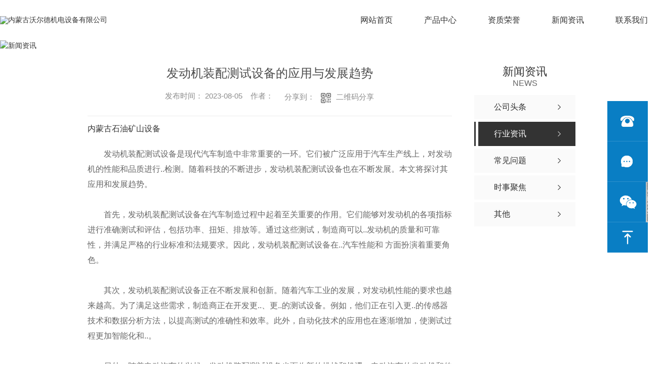

--- FILE ---
content_type: text/html; charset=utf-8
request_url: http://www.nmgworld.com/yyxw/107.html
body_size: 7398
content:
<!DOCTYPE html PUBLIC "-//W3C//DTD XHTML 1.0 Transitional//EN" "http://www.w3.org/TR/xhtml1/DTD/xhtml1-transitional.dtd">
<html xmlns="http://www.w3.org/1999/xhtml">
<head>
<meta http-equiv="Content-Type" content="text/html; charset=utf-8" />
<meta name="Copyright" content="All Rights Reserved btoe.cn" />
<meta http-equiv="X-UA-Compatible" content="IE=edge,chrome=1" />
<title>发动机装配测试设备的应用与发展趋势-内蒙古沃尔德机电设备有限公司</title>
<meta name="keywords" content="行业资讯" />
<meta name="description" content="内蒙古石油矿山设备发动机装配测试设备是现代汽车制造中非常重要的一环。它们被广泛应用于汽车生产线上，对发动机的性能和品质进行..检测。随着科技的不断进步，发动机装配测试设备也在不断发展。本文将探讨其应用和发展趋势。首先，发动机装配测试设备在汽" />
<link rel="canonical" href="http://www.nmgworld.com/"/>
<meta name="viewport" content="width=device-width, initial-scale=1">
<link href="/templates/pc_wjdh/css/css.css" rel="stylesheet" type="text/css" />
<link rel="stylesheet" type="text/css" media="screen" href="/templates/pc_wjdh/css/bootstrap.min.css" />
<link rel="stylesheet" type="text/css" media="screen" href="/templates/pc_wjdh/css/swiper-3.4.2.min.css" />
<link rel="stylesheet" type="text/css" media="screen" href="/templates/pc_wjdh/css/common.css" />
<script src="http://img.dlwjdh.com/upload/saohei/index.js"></script>
<body>
    <!-- 头部 -->
    <div class="header">
        <!-- 导航 -->
        <div class="nav_bg" id="fixedNav">
            <div class="menu">
                <h1 class="logo">
                    <a href="/">
                        <img src="http://file.btoe.cn/image/uploadImage/wjdhCmsClient/336637245526021/20220928/3069842d-74c7-44e1-82d7-f4340ebd7ffa.png" alt="内蒙古沃尔德机电设备有限公司">
                    </a>
                </h1>
                <ul> 
					 
                        <li>
                            
                            <a href="/" title="网站首页">网站首页</a>
                        </li>
                        
                        <li>
                            
                            <a href="http://www.nmgworld.com/products/" title="产品中心">产品中心</a>
                            <ul class="sec">
                                
                                 <li><a href="http://www.nmgworld.com/p1/" title="大型发动机装配及测试设备">大型发动机装配及测试设备</a> </li>
                                
                                 <li><a href="http://www.nmgworld.com/gtdcjxsbe4/" title="高铁动车检修设备">高铁动车检修设备</a> </li>
                                
                                 <li><a href="http://www.nmgworld.com/sykssbb6/" title="石油矿山设备">石油矿山设备</a> </li>
                                
                                 <li><a href="http://www.nmgworld.com/xcsggzsbf6/" title="现场施工改造服务">现场施工改造服务</a> </li>
                                
                            </ul>
                        </li>
                        
                        <li>
                            
                            <a href="http://www.nmgworld.com/honor/" title="资质荣誉">资质荣誉</a>
                            <ul class="sec">
                                
                            </ul>
                        </li>
                        
                        <li>
                            
                            <a href="http://www.nmgworld.com/news/" title="新闻资讯">新闻资讯</a>
                            <ul class="sec">
                                
                                 <li><a href="http://www.nmgworld.com/meitibaodao/" title="公司头条">公司头条</a> </li>
                                
                                 <li><a href="http://www.nmgworld.com/yyxw/" title="行业资讯">行业资讯</a> </li>
                                
                                 <li><a href="http://www.nmgworld.com/questio/" title="常见问题">常见问题</a> </li>
                                
                                 <li><a href="http://www.nmgworld.com/aktuelle/" title="时事聚焦">时事聚焦</a> </li>
                                
                                 <li><a href="http://www.nmgworld.com/qitaxinxi/" title="其他">其他</a> </li>
                                
                            </ul>
                        </li>
                        
                        <li>
                            
                            <a href="http://www.nmgworld.com/contact/" title="联系我们">联系我们</a>
                            <ul class="sec">
                                
                            </ul>
                        </li>
                        
                </ul>
            </div>
        </div>
    </div>
<!-- mbanner -->
<div class="mbanner col-lg-12 col-md-12">
  <div class="row">
    
    <img src="http://file.btoe.cn/image/uploadImage/wjdhCmsClient/336637245526021/20220928/7a8dfd42-0763-462c-8356-581fd0b864dd.jpg" alt="新闻资讯">
    
  </div>
</div>
<div class="clearboth"></div>

<!-- caseMenu -->
<div class="caseMenuTop">
  <div class="container">
    <div class="row">
      <div class="caseMenuL col-lg-9 col-md-9 col-sm-9 col-xs-9"> <i><img src="/templates/pc_wjdh/img/locationIco.png" alt="当前位置"></i>
        当前位置：<a href="/">首页</a>&nbsp;&gt;&nbsp;<a href="/news/">新闻资讯</a>&nbsp;&gt;&nbsp;<a href="/yyxw/">行业资讯</a>
      </div>
      <div class="caseMenuR col-xs-3 col-sm-3 col-md-3 col-lg-3"> <i class="text-right"><a href="javascript:;" onClick="javascript :history.back(-1);">返回<img src="/templates/pc_wjdh/img/ca1.png" alt="返回"></a></i> </div>
      <div class="clearboth"></div>
    </div>
  </div>
</div>
<div class="clearboth"></div>
<div class="proList">
  <div class="container">
    <div class="row">
      <div class="proListR  col-xs-12  col-lg-8-0 ">
        <div class="newsdetails col-xs-12 col-sm-12 col-md-12 col-lg-12">
          <div class="caseCenter">
            <div class="caseCmenu">
              <h3>发动机装配测试设备的应用与发展趋势</h3>
              <span class="casemfx"> 发布时间：
              2023-08-05
              &nbsp;&nbsp; 作者：
              <div class="bdsharebuttonbox"> <i>&nbsp;&nbsp;分享到：</i> <a href="#" class="bds_more" data-cmd="more"></a> <a href="#" class="bds_sqq" data-cmd="sqq" title="分享到QQ好友"></a> <a href="#" class="bds_weixin" data-cmd="weixin" title="分享到微信"></a> &nbsp;&nbsp; </div>
              <a href="#" class="scan" title="二维码分享">二维码分享
              <div id="qrcode" style="display: none"> </div>
              </a> </span> </div>
            <div class="caseContainer"> <a href="http://www.nmgworld.com/">内蒙古石油矿山设备</a><p style="text-indent:2em;">发动机装配测试设备是现代汽车制造中非常重要的一环。它们被广泛应用于汽车生产线上，对发动机的性能和品质进行..检测。随着科技的不断进步，发动机装配测试设备也在不断发展。本文将探讨其应用和发展趋势。</p><p style="text-indent:2em;">首先，发动机装配测试设备在汽车制造过程中起着至关重要的作用。它们能够对发动机的各项指标进行准确测试和评估，包括功率、扭矩、排放等。通过这些测试，制造商可以..发动机的质量和可靠性，并满足严格的行业标准和法规要求。因此，发动机装配测试设备在..汽车性能和安全方面扮演着重要角色。</p><p style="text-indent:2em;">其次，发动机装配测试设备正在不断发展和创新。随着汽车工业的发展，对发动机性能的要求也越来越高。为了满足这些需求，制造商正在开发更..、更..的测试设备。例如，他们正在引入更..的传感器技术和数据分析方法，以提高测试的准确性和效率。此外，自动化技术的应用也在逐渐增加，使测试过程更加智能化和..。</p><p style="text-indent:2em;">另外，随着电动汽车的兴起，发动机装配测试设备也面临新的挑战和机遇。电动汽车的发动机和传统内燃机有着很大的不同，需要针对其特殊要求来开发相应的测试设备。制造商们正在研究和改进测试方法，以..电动汽车发动机的性能和效能。这包括对电池、电控系统等关键部件进行..的测试和评估。</p><p style="text-indent:2em;">总体而言，发动机装配测试设备在现代汽车制造中扮演着重要角色，并且正处于不断发展和创新的阶段。随着技术的进步和汽车行业的变革，我们可以预见到未来的测试设备将更加..、智能化和适应多样化的需求。这将为汽车制造商提供更好的工具来..发动机质量和性能，并推动整个行业向更可持续和环保的方向发展。</p><a href="http://www.nmgworld.com/">内蒙古..产品协助设计开发</a> </div>
          <div class="productsDownload">
                <h4>【全文完】</h4>
                <ul>
                  <li><a href="/api/create_word_pdf.ashx?id=107&type=docx" title="此内容DOC下载"><i></i><span>此内容DOC下载</span><img src="/templates/pc_wjdh/img/productsCenterDoc.png" alt="DOC"></a></li>
                  <li><a href="/api/create_word_pdf.ashx?id=107&type=pdf" title="此内容PDF下载"><i></i><span>此内容PDF下载</span><img src="/templates/pc_wjdh/img/productsCenterPdf.png" alt="PDF"></a></li>
                </ul>
                
                <p>
                  <i>标签：</i>
                  
                </p>
  
              </div>
            <div class="caseTab">
              <ul>
                <li class="col-xs-6 col-sm-6 col-md-6"> <a href="http://www.nmgworld.com/yyxw/108.html">北京高铁动车检修设备的技术创新与提升</a> </li>
                <li class="col-xs-6 col-sm-6 col-md-6"> <a href="http://www.nmgworld.com/yyxw/102.html">成套机械设备开发的前期阶段都有哪些？</a> </li>
              </ul>
            </div>
          </div>
        </div>
      </div>
      <div class=" proListL  col-xs-12 col-lg-2-0 ">
        <div class="proListTop">
          
          <img src="/templates/pc_wjdh/img/proL.png" alt="新闻资讯" class="proBg">
          <div class="prouctsTitle"> <img src="/templates/pc_wjdh/img/news2Ico.png" alt="新闻资讯" class="pro-ico">
            <h3>新闻资讯</h3>
            <p>News</p>
          </div>
          
        </div>
        <div class="row">
          <div class="news_classify">
            <ul>
              
              <li class=" col-xs-6 col-sm-6 col-md-12 col-lg-12"> <a href="http://www.nmgworld.com/meitibaodao/" class="newsclass1" title="公司头条"><i></i><b></b> <span>公司头条 </span></a> </li>
              
              <li class=" col-xs-6 col-sm-6 col-md-12 col-lg-12"> <a href="http://www.nmgworld.com/yyxw/" class="newsclass1 gaoliang" title="行业资讯"><i></i><b></b> <span>行业资讯 </span></a> </li>
              
              <li class=" col-xs-6 col-sm-6 col-md-12 col-lg-12"> <a href="http://www.nmgworld.com/questio/" class="newsclass1" title="常见问题"><i></i><b></b> <span>常见问题 </span></a> </li>
              
              <li class=" col-xs-6 col-sm-6 col-md-12 col-lg-12"> <a href="http://www.nmgworld.com/aktuelle/" class="newsclass1" title="时事聚焦"><i></i><b></b> <span>时事聚焦 </span></a> </li>
              
              <li class=" col-xs-6 col-sm-6 col-md-12 col-lg-12"> <a href="http://www.nmgworld.com/qitaxinxi/" class="newsclass1" title="其他"><i></i><b></b> <span>其他 </span></a> </li>
              
            </ul>
          </div>
        </div>
        <div class="row">
          <div class="proHot"> <i><img src="/templates/pc_wjdh/img/proHotIco.png" alt="热门推荐">热门推荐</i>
            <div class="proList_sort">
              <div class="swiper-container proList_sort1">
                <ul class="swiper-wrapper">
                  
                  <li class="swiper-slide col-xs-12 col-sm-12 col-md-12 col-lg-12"> <a href="http://www.nmgworld.com/gtdcjxsbe4/67.html" class="proHotimg"><img src="http://file.btoe.cn/image/uploadImage/wjdhCmsClient/336637245526021/20230321/c65ef28c-6ade-4e16-b23a-ada7e3f7fa15.jpg" alt="动 车 空 簧 拆 装 设 备 - 专 利 产 品"></a> <a href="http://www.nmgworld.com/gtdcjxsbe4/67.html" class="proHot_txt">动 车 空 簧 拆 装 设 备 - 专 利 产 品</a> </li>
                  
                  <li class="swiper-slide col-xs-12 col-sm-12 col-md-12 col-lg-12"> <a href="http://www.nmgworld.com/sykssbb6/73.html" class="proHotimg"><img src="http://file.btoe.cn/image/uploadImage/wjdhCmsClient/336637245526021/20230321/74adb81c-42c1-4e0f-93c6-a474e66a2f29.jpg" alt="长输管道检修抽取设备"></a> <a href="http://www.nmgworld.com/sykssbb6/73.html" class="proHot_txt">长输管道检修抽取设备</a> </li>
                  
                  <li class="swiper-slide col-xs-12 col-sm-12 col-md-12 col-lg-12"> <a href="http://www.nmgworld.com/xcsggzsbf6/78.html" class="proHotimg"><img src="http://file.btoe.cn/image/uploadImage/wjdhCmsClient/336637245526021/20230322/6e054ed2-6888-4ee8-b044-6320627ed7ea.jpg" alt="超大型机械设备现场包装"></a> <a href="http://www.nmgworld.com/xcsggzsbf6/78.html" class="proHot_txt">超大型机械设备现场包装</a> </li>
                  
                  <li class="swiper-slide col-xs-12 col-sm-12 col-md-12 col-lg-12"> <a href="http://www.nmgworld.com/p1/84.html" class="proHotimg"><img src="http://file.btoe.cn/image/uploadImage/wjdhCmsClient/336637245526021/20230325/8571a759-b54b-4f9e-aa33-cd278d856def.jpg" alt="液 压 翻 转 架 - 专 利 产 品"></a> <a href="http://www.nmgworld.com/p1/84.html" class="proHot_txt">液 压 翻 转 架 - 专 利 产 品</a> </li>
                  
                </ul>
                <!-- Add Arrows -->
                <div class="pro-next col-xs-6 col-sm-6 col-md-6 col-lg-6"><img src="/templates/pc_wjdh/img/proLL.png" alt="左"></div>
                <div class="pro-prev col-xs-6 col-sm-6 col-md-6 col-lg-6"><img src="/templates/pc_wjdh/img/proLr.png" alt="右"></div>
              </div>
            </div>
          </div>
        </div>
      </div>
    </div>
  </div>
</div>
<div class="SeoTime" style="display: none;">
  2023-08-05T08:08:00
</div>
<script src="/templates/pc_wjdh/js/n/jquery.min.js"></script>
<script src="/templates/pc_wjdh/js/n/bootstrap.min.js"></script>
<script src="/templates/pc_wjdh/js/n/swiper-3.4.2.min.js"></script>
<script src="/templates/pc_wjdh/js/n/rem.min.js"></script>
<script src="/templates/pc_wjdh/js/n/qrcode.js"></script>
    <!-- 底部 -->
    <div class="footer">
        <div class="footNav inContent">
            <ul>
                <li><a href="网站首页" title="网站首页">网站首页</a></li>
                <li><a href="http://www.nmgworld.com/products/" title="产品中心">产品中心</a></li>
                <li><a href="http://www.nmgworld.com/honor/" title="资质荣誉">资质荣誉</a></li>
                <li><a href="http://www.nmgworld.com/news/" title="新闻资讯">新闻资讯</a></li>
                <li><a href="http://www.nmgworld.com/contact/" title="联系我们">联系我们</a></li>
            </ul> 
        </div>
        <div class="fooCont inContent">
            <div class="imgList">
                <div class="ewm">
                    <img src="http://file.btoe.cn/image/uploadImage/wjdhCmsClient/336637245526021/20230504/8793bd85-ad7e-49d9-895c-e1d545fc5838.jpg" alt="二维码">
                    <span>微信</span>
                </div>
                <a href="http://www.nmgworld.com/honor/" class="honor">
                   
<img src="http://file.btoe.cn/image/uploadImage/wjdhCmsClient/336637245526021/20230325/c0ed36da-c07d-4595-a052-c55cc010b4a4.jpg" alt="实 用 新 型 专 利 证 书">

                    <span>营业执照</span>
                </a>
            </div>

            <div class="lxList">
                <ul>
                    <!-- <li class="li1">联系电话：13904718107 / 18904718107</li>
                    <li class="li2">办公地址：内蒙古自治区呼和浩特市回民区海西路金海五金机电城A座513室</li>
                    <li class="li3">
                         <a href="http://www.wjdhcms.com" target="_blank" rel="external nofollow" title=""><img class="wjdh-ico1" src="http://file.btoe.cn/upload/4.png" width="99px" height="18px" title="万家灯火" alt="万家灯火"></a>&nbsp; <a href="http://trust.wjdhcms.com/#/pc?url=http://www.nmgworld.com/" target="_blank" rel="external nofollow"><img  class="wjdh-ico2" src=http://img.dlwjdh.com/upload/trust/1.png></a>&nbsp; 
                    </li> -->
                    <li>TEL:13904718107 / 18904718107</li>
                    <li>FAX:0471-4101188 &nbsp; http://www.nmgworld.com/</li>
                    <li>QQ:1660035458 &nbsp; E-mail:nm_world@sina.com</li>
                    <li>地址:内蒙古自治区呼和浩特市回民区海西路金海五金机电城A座513室</li>
                    <li><a href="http://www.wjdhcms.com" target="_blank" rel="external nofollow" title=""><img class="wjdh-ico1" src="http://file.btoe.cn/upload/4.png" width="99px" height="18px" title="万家灯火" alt="万家灯火"></a>&nbsp; <a href="http://trust.wjdhcms.com/#/pc?url=http://www.nmgworld.com/" target="_blank" rel="external nofollow"><img  class="wjdh-ico2" src=http://img.dlwjdh.com/upload/trust/1.png></a>&nbsp; </li>
                </ul>
            </div>

            <div class="formbox">
                <label>
                    <input type="text" placeholder="姓名" class="username">
                </label>
    
                <label>
                    <input type="text" placeholder="电话" class="usertel">
                </label>
    
                <label>
                    <input type="text" placeholder="备注" class="xqcontent">
                </label>
    
                <label class="code">
                    <input type="text" placeholder="验证码" class="codeText">
                    <img src="/api/message.ashx?action=code" class="imgCode">
                </label>

                <button type="submit" class="submitform button">提交</button>
            </div>
        </div>

        <div class="copyright">
           Copyright ©  内蒙古沃尔德机电设备有限公司   版权所有 &emsp;&nbsp;

            备案号：<a href="https://beian.miit.gov.cn" target="_blank" title="蒙ICP备18000428号-1" rel="nofollow">蒙ICP备18000428号-1</a> &emsp;&nbsp;

           <a href="/sitemap.html" title="网站地图">网站地图</a> &nbsp;
           <a href="/rss.xml" title="RSS">RSS</a>&nbsp;
           <a href="/sitemap.xml" title="XML">XML</a> &emsp;&nbsp;

            <div class="xunpan xp">
                您暂无未读询盘信息!
                <div class="xunpantip">请您登录网站后台查看！</div>
            </div> &emsp;&nbsp;
    
            技术支持：<script src="/api/message.ashx?action=jjzc"></script> &emsp;&nbsp;

            <!--城市分站-->
            <div class="UrbansubstationBox">城市分站
                <div class="Urbansubstation">
                    <div class="UrbansubstationBoxCenter">
                        <a href="/city.html" title="城市分站" class="Urbansubstationfenzhan">城市分站</a> 
                        <p>&nbsp;&nbsp;<a href="/city_neimenggu/" title="内蒙古" class="wjdh_city">内蒙古</a>&nbsp;&nbsp;<a href="/city_shanxi/" title="山西" class="wjdh_city">山西</a>&nbsp;&nbsp;<a href="/city_beijing/" title="北京" class="wjdh_city">北京</a></p>
                    </div>
                </div> 
            </div>
            <!--城市分站-->
        </div>
    </div>

    <!--全局使用js，请放于footer-->
    <script src="/templates/pc_wjdh/js/nav.js"></script>
    <div class="disablemouserightclick">False</div>
    <div class="disablechoose">False</div>
    <div class="disablecopy">False</div>
	
	<script type="text/javascript" src="//liuliangapi.dlwx369.com/js/tongji.js?siteid=336637245362309-003&source=1"></script><script type="text/javascript" src="http://api.btoe.cn/cms/336637245362309/kefu.js?color=097EC4"></script>
<script src="/templates/pc_wjdh/js/n/base.js" type="text/javascript" charset="utf-8"></script>
<meta name="baidu-site-verification" content="codeva-fkGCBe5Xdv"/>
<script src="/templates/pc_wjdh/js/n/common.js"></script>
<script src="/templates/pc_wjdh/js/n/color.js?color=#097EC4&rgba=9,126,196"></script>
</body>
</html>


--- FILE ---
content_type: text/css
request_url: http://www.nmgworld.com/templates/pc_wjdh/css/css.css
body_size: 6220
content:
@charset "utf-8";
/*-----------------------------------------------------------*/
/*copyright by 动力无限  www.btoe.cn*/
/*邮箱 btoe@btoe.cn*/
/*合作电话 400-0599-360*/
/*版权所有违者必究*/
/*-----------------------------------------------------------*/
/*Generated by wjdhcms 3.0 */
.dx {
  text-transform: uppercase;
}
.dh {
  display: block;
  overflow: hidden;
  text-overflow: ellipsis;
  white-space: nowrap;
}
.clearboth::after {
  content: "";
  display: block;
  clear: both;
  font-size: 0;
  line-height: 0;
}
@keyframes huanying1 {
  0% {
    left: 0;
    opacity: 1;
  }
  100% {
    left: 15px;
    opacity: 0;
  }
}
@keyframes huanying2 {
  0% {
    opacity: 0;
    left: -10px;
  }
  100% {
    left: 0;
    opacity: 1;
  }
}
@keyframes jello {
  from,
  11.1%,
  to {
    -webkit-transform: none;
    -moz-transform: none;
    transform: none;
  }
  22.2% {
    -webkit-transform: skewX(-12.5deg) skewY(-12.5deg);
    -moz-transform: skewX(-12.5deg) skewY(-12.5deg);
    transform: skewX(-12.5deg) skewY(-12.5deg);
  }
  33.3% {
    -webkit-transform: skewX(6.25deg) skewY(6.25deg);
    -moz-transform: skewX(6.25deg) skewY(6.25deg);
    transform: skewX(6.25deg) skewY(6.25deg);
  }
  44.4% {
    -webkit-transform: skewX(-3.125deg) skewY(-3.125deg);
    -moz-transform: skewX(-3.125deg) skewY(-3.125deg);
    transform: skewX(-3.125deg) skewY(-3.125deg);
  }
  55.5% {
    -webkit-transform: skewX(1.5625deg) skewY(1.5625deg);
    -moz-transform: skewX(1.5625deg) skewY(1.5625deg);
    transform: skewX(1.5625deg) skewY(1.5625deg);
  }
  66.6% {
    -webkit-transform: skewX(-0.78125deg) skewY(-0.78125deg);
    -moz-transform: skewX(-0.78125deg) skewY(-0.78125deg);
    transform: skewX(-0.78125deg) skewY(-0.78125deg);
  }
  77.7% {
    -webkit-transform: skewX(0.390625deg) skewY(0.390625deg);
    -moz-transform: skewX(0.390625deg) skewY(0.390625deg);
    transform: skewX(0.390625deg) skewY(0.390625deg);
  }
  88.8% {
    -webkit-transform: skewX(-0.1953125deg) skewY(-0.1953125deg);
    -moz-transform: skewX(-0.1953125deg) skewY(-0.1953125deg);
    transform: skewX(-0.1953125deg) skewY(-0.1953125deg);
  }
}
::-webkit-scrollbar {
  width: 8px;
  height: 8px;
  background-color: #F5F5F5;
}
::-webkit-scrollbar-track {
  border-radius: 10px;
  background-color: #E2E2E2;
}
::-webkit-scrollbar-thumb {
  border-radius: 10px;
  -webkit-box-shadow: inset 0 0 6px rgba(0, 0, 0, 0.3);
  box-shadow: inset 0 0 6px rgba(0, 0, 0, 0.3);
  background-color: #555;
}
::selection {
  background-color: #097ec4;
  color: #fff;
}
::-moz-selection {
  background-color: #097ec4;
  color: #fff;
}
::-webkit-selection {
  background-color: #097ec4;
  color: #fff;
}
* {
  padding: 0;
  margin: 0;
}
body {
  font: 14px/1.231 'Microsoft YaHei', arial, helvetica, clean, sans-serif;
  color: #333;
  line-height: 1.5;
  margin: 0 auto !important;
  position: relative;
}
*:before,
*:after {
  box-sizing: content-box;
}
:focus {
  outline: 1;
}
article,
aside,
canvas,
details,
figcaption,
figure,
footer,
header,
hgroup,
menu,
nav,
section,
summary {
  display: block;
}
a {
  color: #333;
  text-decoration: none;
}
a:link,
a:hover,
a:active,
a:visited {
  text-decoration: none;
}
ins {
  background-color: #097ec4;
  color: #000;
  text-decoration: none;
}
mark {
  background-color: #097ec4;
  color: #000;
  font-style: italic;
  font-weight: bold;
}
del {
  text-decoration: line-through;
}
table {
  border-collapse: collapse;
  border-spacing: 0;
}
hr {
  display: block;
  height: 1px;
  border: 0;
  border-top: 1px solid #cccccc;
  margin: 1em 0;
  padding: 0;
}
input,
select {
  vertical-align: middle;
}
li,
ul {
  list-style-type: none;
  padding: 0;
  margin: 0;
}
img {
  border: none;
}
input,
textarea {
  outline: 0;
  border: 0;
  resize: none;
  font-size: 14px;
  font-family: 'Microsoft YaHei', arial, helvetica;
}
h1,
h2,
h3,
h4,
h5,
h6,
dl,
dd,
dt,
i,
em {
  font-weight: normal;
  font-style: normal;
}
a {
  -webkit-transition: all 0.4s ease-out;
  transition: all 0.4s ease-out;
}
input,
button {
  outline: none;
}
.wjdh-message {
  z-index: 99999999999999 !important;
}
.wjdh-message * {
  -webkit-box-sizing: content-box;
  -ms-box-sizing: content-box;
  -moz-box-sizing: content-box;
  box-sizing: content-box;
}
.UrbansubstationBox {
  display: inline-block;
  position: relative;
}
.UrbansubstationBox * {
  -webkit-box-sizing: content-box;
  -ms-box-sizing: content-box;
  -moz-box-sizing: content-box;
  box-sizing: content-box;
}
.UrbansubstationBox *::before {
  -webkit-box-sizing: content-box;
  -ms-box-sizing: content-box;
  -moz-box-sizing: content-box;
  box-sizing: content-box;
}
.UrbansubstationBox *::after {
  -webkit-box-sizing: content-box;
  -ms-box-sizing: content-box;
  -moz-box-sizing: content-box;
  box-sizing: content-box;
}
.Urbansubstation {
  position: absolute;
  z-index: 9999999;
  bottom: 100%;
  left: 50%;
  transform: translateX(-50%);
  background: #f8f8f8;
  min-width: 160px;
  height: 0;
  overflow: hidden;
  box-sizing: border-box;
  line-height: 0;
  font-size: 0;
  border-radius: 10px;
}
.Urbansubstation > a {
  color: #333 !important;
  font-size: 16px;
  font-weight: bold;
}
.Urbansubstation > a:hover {
  color: #097ec4;
}
.Urbansubstation p a {
  width: 100%;
  padding-left: 10px;
  display: block;
  color: #888 !important;
  line-height: 1.5;
  margin: 0px auto;
  box-sizing: border-box;
  padding: 5px 10px 5px 30px;
  line-height: 26px;
  font-size: 16px;
}
.Urbansubstation p a:hover {
  color: #097ec4;
}
.Urbansubstationfenzhan {
  height: 40px;
  line-height: 40px;
  font-weight: bold;
  font-size: 16px !important;
  color: #333 !important;
  display: block;
  text-align: center;
}
.Urbansubstationfenzhan:hover {
  color: #097ec4 !important;
}
.UrbansubstationBoxCenter p {
  width: 94%;
  height: 100%;
  border: 1px dashed #e2e2e2;
  margin: 0 auto 10px;
  border-radius: 5px;
  font-size: 15px;
}
.Urbansubstation b {
  display: flex;
  width: 100%;
  font-weight: normal;
  flex-wrap: wrap;
  border-top: 1px solid #999;
  padding-top: 10px;
  padding-bottom: 10px;
}
.Urbansubstation b a:nth-child(1) {
  flex: 0 0 33.33333%;
  text-align: center;
}
.Urbansubstation b a {
  flex: 0 0 33.33333%;
  text-align: center;
}
.UrbansubstationBoxCenter p a {
  text-align: left;
  -webkit-transition: 0.5s;
  transition: 0.5s;
  position: relative;
}
.UrbansubstationBox:hover .Urbansubstation {
  height: auto;
  background-color: #ffffff;
  box-shadow: 0px 0px 24px 0px rgba(0, 0, 0, 0.15);
  border-radius: 5px;
}
.Urbansubstation p a:hover::before {
  border-color: #097ec4;
}
.Urbansubstation p a:hover::after {
  background: #097ec4;
}
.Urbansubstation p a::after {
  content: "";
  width: 6px;
  height: 6px;
  background: #ddd;
  position: absolute;
  top: 16px;
  left: 12px;
  border-radius: 50%;
  -webkit-transition: 0.5s;
  transition: 0.5s;
}
.Urbansubstation p a::before {
  content: "";
  width: 14px;
  height: 14px;
  border: 1px solid #ddd;
  position: absolute;
  top: 11px;
  left: 7px;
  border-radius: 50%;
  -webkit-transition: 0.5s;
  transition: 0.5s;
  margin-right: 5px;
}
.Urbansubstation p a:hover {
  transform: translateY(-2px);
  color: #097ec4 !important;
}
@keyframes zyfd {
  0% {
    -webkit-transform: translateX(0);
    transform: translateX(0);
  }
  25% {
    -webkit-transform: translateX(5px);
    transform: translateX(5px);
  }
  50% {
    -webkit-transform: translateX(0);
    transform: translateX(0);
  }
  75% {
    -webkit-transform: translateX(-5px);
    transform: translateX(-5px);
  }
  100% {
    -webkit-transform: translateX(0);
    transform: translateX(0);
  }
}
.disablemouserightclick,
.disablechoose,
.disablecopy {
  display: none;
}
@media screen and (max-width: 768px) {
  #wjdh-kefu {
    display: none !important;
  }
}
.dl-container {
  z-index: 4;
}
.left {
  float: left;
}
.right {
  float: right;
}
.inContent {
  width: 1280px;
  margin: 0 auto;
  position: relative;
  -webkit-box-sizing: border-box;
  -ms-box-sizing: border-box;
  -moz-box-sizing: border-box;
  box-sizing: border-box;
}
.inContent::after {
  content: "";
  display: block;
  clear: both;
  font-size: 0;
  line-height: 0;
}
.inContent * {
  -webkit-box-sizing: border-box;
  -ms-box-sizing: border-box;
  -moz-box-sizing: border-box;
  box-sizing: border-box;
}
body {
  min-width: 1280px;
  overflow-x: hidden;
}
.button {
  --duration: 0.5s;
  --move-hover: -5px;
  cursor: pointer;
  -webkit-transform: translateY(var(--y));
  transform: translateY(var(--y));
  transition: box-shadow var(--duration) ease, -webkit-transform var(--duration) ease;
  transition: transform var(--duration) ease, box-shadow var(--duration) ease;
  transition: transform var(--duration) ease, box-shadow var(--duration) ease, -webkit-transform var(--duration) ease;
  -webkit-tap-highlight-color: transparent;
  -webkit-appearance: none;
}
.button span {
  display: inline-block;
}
.button span i {
  display: inline-block;
  -webkit-backface-visibility: hidden;
  backface-visibility: hidden;
  font-style: normal;
}
.button span i:nth-child(1) {
  --d: 0.05s;
}
.button span i:nth-child(2) {
  --d: 0.1s;
}
.button span i:nth-child(3) {
  --d: 0.15s;
}
.button span i:nth-child(4) {
  --d: 0.2s;
}
.button span i:nth-child(5) {
  --d: 0.25s;
}
.button span i:nth-child(6) {
  --d: 0.3s;
}
.button span i:nth-child(7) {
  --d: 0.35s;
}
.button span i:nth-child(8) {
  --d: 0.4s;
}
.button span i:nth-child(9) {
  --d: 0.45s;
}
.button span i:nth-child(10) {
  --d: 0.5s;
}
.button span i:nth-child(11) {
  --d: 0.55s;
}
.button span i:nth-child(12) {
  --d: 0.6s;
}
.button span i:nth-child(13) {
  --d: 0.65s;
}
.button span i:nth-child(14) {
  --d: 0.7s;
}
.button span i:nth-child(15) {
  --d: 0.75s;
}
.button span i:nth-child(16) {
  --d: 0.8s;
}
.button span i:nth-child(17) {
  --d: 0.85s;
}
.button span i:nth-child(18) {
  --d: 0.9s;
}
.button span i:nth-child(19) {
  --d: 0.95s;
}
.button span i:nth-child(20) {
  --d: 1s;
}
.button:hover {
  --move: -5px;
}
.button:hover i {
  -webkit-animation: move var(--duration) linear var(--d);
  animation: move var(--duration) linear var(--d);
}
@-webkit-keyframes move {
  40% {
    -webkit-transform: translateY(var(--move));
    transform: translateY(var(--move));
  }
}
@keyframes move {
  40% {
    -webkit-transform: translateY(var(--move));
    transform: translateY(var(--move));
  }
}
@keyframes msClock2 {
  0%,
  70%,
  100% {
    transform: rotate(0) scale(1);
  }
  10%,
  30% {
    transform: rotate(-15deg) scale(1);
  }
  20%,
  40% {
    transform: rotate(15deg) scale(1);
  }
}
.anim-text span {
  display: inline-block;
}
.anim-text i {
  display: inline-block;
  min-width: 10px;
}
.anim-text > span {
  animation: slideIn 10.96s linear infinite;
  opacity: 0;
}
.anim-text > span > i {
  animation: hop2 10.96s linear infinite;
}
@keyframes slideIn {
  0% {
    opacity: 0;
    transform: translateX(20vw);
  }
  20% {
    opacity: 1;
    transform: translateX(0);
  }
  80% {
    opacity: 1;
    transform: translateX(0);
  }
  100% {
    opacity: 0;
    transform: translateX(-20vw);
  }
}
@keyframes hop2 {
  0%,
  2%,
  4%,
  6%,
  8%,
  10%,
  12%,
  14%,
  16%,
  18%,
  20% {
    transform: translateY(0);
  }
  1%,
  3%,
  5%,
  7%,
  9%,
  11%,
  13%,
  15%,
  17%,
  19% {
    transform: translateY(-0.8em);
  }
  80%,
  82%,
  84%,
  86%,
  88%,
  90%,
  92%,
  94%,
  96%,
  98%,
  100% {
    transform: translateY(0);
  }
  81%,
  83%,
  85%,
  87%,
  89%,
  91%,
  93%,
  95%,
  97%,
  99% {
    transform: translateY(-0.8em);
  }
}
.header {
  width: 100%;
  height: 80px;
  background-color: #fff;
}
.header * {
  -webkit-box-sizing: border-box;
  -ms-box-sizing: border-box;
  -moz-box-sizing: border-box;
  box-sizing: border-box;
}
.nav_bg {
  width: 100%;
  -webkit-transition: all 0.5s ease-out;
  transition: all 0.5s ease-out;
  z-index: 99999;
  position: relative;
  top: 0;
  left: 0;
  background-color: #fff;
}
.nav_bg .menu {
  width: 1280px;
  margin: auto;
  display: flex;
  justify-content: space-between;
  align-items: center;
}
.nav_bg .menu .logo {
  float: left;
  position: relative;
  padding: 0;
  margin: 0;
  line-height: 1;
  height: 80px;
  padding: 15px 0;
  -webkit-transition: all 0.5s ease-out;
  transition: all 0.5s ease-out;
}
.nav_bg .menu .logo a {
  position: relative;
  z-index: 2;
  display: flex;
  justify-content: space-between;
  align-items: center;
  height: 50px;
}
.nav_bg .menu .logo a img {
  display: block;
  max-height: 50px;
  object-fit: contain;
  -webkit-transition: all 0.45s ease-out;
  transition: all 0.45s ease-out;
}
.nav_bg .menu > ul {
  justify-content: space-between;
  display: flex;
  padding: 0;
  margin: 0;
  margin-right: -30px;
}
.nav_bg .menu > ul > li {
  text-align: center;
  margin: 0;
  padding: 0;
  margin-left: 2px;
  position: relative;
}
.nav_bg .menu > ul > li > a {
  display: block;
  height: 80px;
  font-size: 16px;
  position: relative;
  line-height: 80px;
  padding: 0 30px;
  text-align: center;
  -webkit-transition: all 0.5s ease-out;
  transition: all 0.5s ease-out;
}
.nav_bg .menu > ul > li > a::before {
  content: "";
  position: absolute;
  z-index: -1;
  display: block;
  left: 50%;
  top: 18px;
  width: 0;
  height: 44px;
  background-color: #097ec4;
  opacity: 0;
  filter: alpha(opacity=0);
  -webkit-transition: all 0.5s ease-out;
  transition: all 0.5s ease-out;
}
.nav_bg .menu > ul > li > a:hover {
  background-color: transparent;
}
.nav_bg .menu > ul > li.another > a,
.nav_bg .menu > ul > li:hover > a {
  color: #fff;
}
.nav_bg .menu > ul > li.another > a::before,
.nav_bg .menu > ul > li:hover > a::before {
  width: 100%;
  left: 0;
  opacity: 1;
  filter: alpha(opacity=100);
}
.nav_bg .menu > ul > li:hover .sec {
  height: auto;
}
.nav_bg .menu > ul > li:hover .secs {
  height: auto;
}
.nav_bg .sec {
  min-width: 100%;
  z-index: 99999999;
  position: absolute;
  top: 100%;
  left: 50%;
  -webkit-transform: translateX(-50%);
  transform: translateX(-50%);
  background: rgba(255, 255, 255, 0.95);
  display: none;
  font-size: 14px;
  text-align: left;
  box-shadow: 0 0 10px rgba(0, 0, 0, 0.1);
  padding-bottom: 0;
}
.nav_bg .sec > li {
  position: relative;
  border-top: 1px rgba(51, 51, 51, 0.1) solid;
}
.nav_bg .sec > li:first-child {
  border-top: none;
}
.nav_bg .sec > li a {
  display: block;
  overflow: hidden;
  text-overflow: ellipsis;
  white-space: nowrap;
  line-height: 24px;
  color: #333;
  padding: 12px 20px;
  font-size: 15px;
  text-align: center;
  background-repeat: no-repeat;
  background-image: -webkit-linear-gradient(left, #097ec4, #097ec4);
  background-image: linear-gradient(to right, #097ec4, #097ec4);
  -webkit-transition: all 0.5s;
  transition: all 0.5s;
  background-size: 0% 100%;
}
.nav_bg .sec > li > ul {
  left: 100%;
  position: absolute;
  top: 0;
  min-width: 100px;
  max-width: 200px;
  background: rgba(255, 255, 255, 0.9);
  transform-origin: top;
  -webkit-transform-origin: top;
  -moz-transform-origin: top;
  transform: rotateX(-90deg);
  -webkit-transform: rotateX(-90deg);
  -moz-transform: rotateX(-90deg);
  border-top: 1px rgba(51, 51, 51, 0.1) solid;
  -webkit-transition: all 0.5s ease-out;
  transition: all 0.5s ease-out;
}
.nav_bg .sec > li > ul > li > a:hover {
  background-color: #097ec4;
  padding-left: 25px;
  padding-right: 15px;
  background-size: 100% 100%;
  color: #fff;
}
.nav_bg .sec > li:hover > a {
  background-color: #097ec4;
  padding-left: 25px;
  padding-right: 15px;
  background-size: 100% 100%;
  color: #fff;
}
.nav_bg .sec > li:hover > ul {
  transform: rotateX(0);
  -webkit-transform: rotateX(0);
  -moz-transform: rotateX(0);
}
.fixedNav {
  position: fixed;
  width: 100%;
  left: 0;
  top: 0;
  z-index: 99999;
  box-shadow: 0 0 10px rgba(0, 0, 0, 0.15);
  padding: 0;
}
@keyframes msClock2 {
  0%,
  70%,
  100% {
    transform: rotate(0) scale(1);
  }
  10%,
  30% {
    transform: rotate(-15deg) scale(1);
  }
  20%,
  40% {
    transform: rotate(15deg) scale(1);
  }
}
.footer {
  background-color: #097ec4;
  font-size: 14px;
  position: relative;
  padding-top: 5px;
  overflow: hidden;
  color: #ffffff;
}
.footer a {
  color: #ffffff;
}
.footer a:hover {
  color: #ffffff;
  text-decoration: underline;
}
.footer .footNav {
  padding: 20px 0;
}
.footer .footNav::before {
  content: "";
  display: block;
  position: absolute;
  bottom: 0;
  left: 50%;
  -webkit-transform: translateX(-50%);
  transform: translateX(-50%);
  width: 1920px;
  height: 1px;
  background-color: #ffffff;
  opacity: 0.15;
}
.footer .footNav ul {
  float: left;
  width: 680px;
  display: flex;
  justify-content: space-between;
}
.footer .footNav ul li {
  float: left;
  line-height: 56px;
}
.footer .footNav ul li a {
  display: block;
  font-size: 16px;
}
.footer .footNav .links {
  float: right;
  position: relative;
  width: 440px;
  display: none;
}
.footer .footNav .links .tit {
  height: 56px;
  background-color: #ffffff;
  line-height: 56px;
  position: relative;
  font-size: 16px;
  padding-left: 20px;
  color: #333;
}
.footer .footNav .links .tit::after {
  content: "";
  display: block;
  position: absolute;
  top: 0;
  right: 24px;
  height: 100%;
  width: 13px;
  background: url(../images/linksar.png) center center no-repeat;
}
.footer .footNav .links .list {
  position: absolute;
  z-index: 999;
  left: 0;
  width: 100%;
  top: 100%;
  -webkit-transform: translateY(30px);
  transform: translateY(30px);
  -webkit-transition: all 0.5s ease-out;
  transition: all 0.5s ease-out;
  background: #fff;
  max-height: 200px;
  overflow: auto;
  visibility: hidden;
  box-shadow: 0 0 15px rgba(0, 0, 0, 0.1);
  border-radius: 0 0 5px 5px;
  opacity: 0;
  filter: alpha(opacity=0);
}
.footer .footNav .links .list::-webkit-scrollbar {
  width: 2px;
  height: 2px;
}
.footer .footNav .links .list a {
  display: block;
  overflow: hidden;
  text-overflow: ellipsis;
  white-space: nowrap;
  padding: 0 20px;
  font-size: 15px;
  line-height: 40px;
  color: #333;
  text-align: left;
  -webkit-transition: all 0.5s ease-out;
  transition: all 0.5s ease-out;
}
.footer .footNav .links .list a:hover {
  padding-left: 25px;
  color: #097ec4;
}
.footer .footNav .links .list a:hover::before {
  background-color: #097ec4;
}
.footer .footNav .links:hover .list {
  visibility: inherit;
  -webkit-transform: translateY(0);
  transform: translateY(0);
  opacity: 1;
  filter: alpha(opacity=100);
}
.footer .fooCont {
  padding-top: 48px;
  height: 236px;
}
.footer .imgList {
  float: left;
}
.footer .imgList .ewm {
  float: left;
  width: 116px;
  height: 156px;
  background-color: rgba(255, 255, 255, 0.08);
  text-align: center;
}
.footer .imgList .ewm img {
  display: block;
  width: 116px;
  height: 116px;
  padding: 8px;
  object-fit: contain;
}
.footer .imgList .ewm span {
  display: block;
  overflow: hidden;
  text-overflow: ellipsis;
  white-space: nowrap;
  height: 40px;
  line-height: 39px;
  border-top: 1px solid rgba(185, 185, 185, 0.2);
  color: #ffffff;
}
.footer .imgList .honor {
  float: left;
  margin-left: 34px;
  width: 160px;
  height: 156px;
  background-color: rgba(255, 255, 255, 0.08);
  text-align: center;
}
.footer .imgList .honor img {
  display: block;
  width: 160px;
  height: 116px;
  padding: 8px 6px;
  object-fit: contain;
  margin: auto;
}
.footer .imgList .honor span {
  display: block;
  overflow: hidden;
  text-overflow: ellipsis;
  white-space: nowrap;
  height: 40px;
  line-height: 39px;
  border-top: 1px solid rgba(185, 185, 185, 0.2);
  color: #ffffff;
}
.footer .lxList {
  float: left;
  margin-left: 68px;
  width: 360px;
  width: 470px;
  margin-left: 40px;
}
.footer .lxList ul li {
  padding-left: 40px;
  line-height: 28px;
  margin-top: 16px;
  font-size: 14px;
  padding-left: 0;
  margin-top: 10px;
  line-height: 24px;
}
.footer .lxList ul li:first-child {
  margin-top: 0;
}
.footer .lxList ul li.li1 {
  background: url(../images/lxico1.png) 0 2px no-repeat;
  font-size: 16px;
}
.footer .lxList ul li.li2 {
  background: url(../images/lxico2.png) 0 5px no-repeat;
}
.footer .lxList ul li img {
  max-height: 18px;
  width: auto !important;
  vertical-align: middle;
  margin-right: 5px;
}
.footer .formbox {
  float: right;
  margin-top: -5px;
  width: 440px;
}
.footer .formbox label{
  float: left;
  position: relative;
  display: block;
}
.footer .formbox input {
  float: left;
  display: block;
  border: none;
  background: none;
  width: 210px;
  height: 44px;
  border-radius: 4px;
  border: solid 1px rgba(255, 255, 255, 0.3);
  line-height: 42px;
  font-size: 14px;
  font-weight: normal;
  color: #fff;
  position: relative;
  padding-left: 50px;
  padding-right: 10px;
  -webkit-transition: all 0.4s ease-out;
  transition: all 0.4s ease-out;
}
.footer .formbox input.username {
  background: url(../images/inpxm.png) 16px center no-repeat;
  margin-right: 20px;
}
.footer .formbox input.usertel {
  background: url(../images/inpdh.png) 16px center no-repeat;
}
.footer .formbox input.xqcontent {
  background: url(../images/inpnr.png) 17px center no-repeat;
  width: 440px;
  margin-top: 10px;
  margin-bottom: 10px;
}
.footer .formbox input.codeText {
  background: url(../images/inpyzm.png) 18px center no-repeat;
}
.footer .formbox input::-webkit-input-placeholder {
  color: #ffffff;
  font-weight: normal;
  font-size: 14px;
  opacity: 1;
}
.footer .formbox input::-moz-placeholder {
  color: #ffffff;
  font-weight: normal;
  font-size: 14px;
  opacity: 1;
}
.footer .formbox input:-ms-input-placeholder {
  color: #ffffff;
  font-weight: normal;
  font-size: 14px;
  opacity: 1;
}
.footer .formbox input:focus,
.footer .formbox input:active {
  border-color: rgba(255, 255, 255, 0.7);
  z-index: 2;
}
.footer .formbox input:focus::-webkit-input-placeholder,
.footer .formbox input:active::-webkit-input-placeholder {
  opacity: 0.6;
  filter: alpha(opacity=60);
}
.footer .formbox input:focus::-moz-placeholder,
.footer .formbox input:active::-moz-placeholder {
  opacity: 0.6;
  filter: alpha(opacity=60);
}
.footer .formbox input:focus:-ms-input-placeholder,
.footer .formbox input:active:-ms-input-placeholder {
  opacity: 0.6;
  filter: alpha(opacity=60);
}
.footer .formbox .code {
  position: relative;
  display: block;
  float: left;
}
.footer .formbox .code .imgCode {
  position: absolute;
  right: 8px;
  top: 9px;
  width: 67px;
  height: 26px;
  border: none;
  display: block;
  z-index: 2;
}
.footer .formbox .submitform {
  float: right;
  width: 210px;
  height: 44px;
  background-color: #a29061;
  border-radius: 4px;
  text-align: center;
  color: #fff;
  font-size: 14px;
  border: none;
  -webkit-transition: all 0.5s ease-out;
  transition: all 0.5s ease-out;
  position: relative;
  overflow: hidden;
  z-index: 1;
}
.footer .formbox .submitform:hover {
  background: #fff;
  color: #097ec4;
  box-shadow: 0 10px 10px -5px rgba(255, 255, 255, 0.5);
}
.footer .copyright {
  text-align: center;
  line-height: 30px;
  padding: 10px 0;
  background-color: #2f2f2f;
}
.footer .copyright .xunpan {
  display: inline-block;
  vertical-align: top;
  cursor: pointer;
  text-align: center;
  position: relative;
}
.footer .copyright .xunpan .xunpantip {
  z-index: 999;
  position: absolute;
  bottom: 110%;
  left: 50%;
  width: 180px;
  height: 30px;
  line-height: 30px;
  text-align: center;
  color: #fff;
  font-size: 14px;
  -webkit-transform: translateX(-50%) scale(0);
  -moz-transform: translateX(-50%) scale(0);
  -o-transform: translateX(-50%) scale(0);
  -ms-transform: translateX(-50%) scale(0);
  transform: translateX(-50%) scale(0);
  -webkit-transition: transform 0.4s, opacity 0.4s;
  -moz-transition: transform 0.4s, opacity 0.4s;
  -o-transition: transform 0.4s, opacity 0.4s;
  -ms-transition: transform 0.4s, opacity 0.4s;
  transition: transform 0.4s, opacity 0.4s;
  background-color: #097ec4;
  border-radius: 4px;
  opacity: 0;
  font-weight: bold;
  box-shadow: 3px 3px 2px rgba(9, 126, 196, 0.15);
}
.footer .copyright .xunpan .xunpantip:after {
  content: '';
  position: absolute;
  bottom: -16px;
  left: 50%;
  width: 0;
  height: 0;
  -webkit-transform: translateX(-50%);
  -moz-transform: translateX(-50%);
  -o-transform: translateX(-50%);
  -ms-transform: translateX(-50%);
  transform: translateX(-50%);
  border: 8px solid transparent;
  border-top-color: #097ec4;
}
.footer .copyright .xunpan:hover .xunpantip {
  -webkit-transform: translateX(-50%) scale(1);
  -moz-transform: translateX(-50%) scale(1);
  -o-transform: translateX(-50%) scale(1);
  -ms-transform: translateX(-50%) scale(1);
  transform: translateX(-50%) scale(1);
  opacity: 1;
}


--- FILE ---
content_type: text/css
request_url: http://img.dlwjdh.com/upload/static/kefu/kf32/css/qq_online.css
body_size: 6698
content:
* {
  padding: 0;
  margin: 0;
  font-family: 'Microsoft YaHei', arial, helvetica, clean, sans-serif;
}
body {
  font: 14px/1.231 'Microsoft YaHei', arial, helvetica, clean, sans-serif;
  color: #333;
  margin: 0;
  line-height: 1.5;
}
*:before,
*:after {
  box-sizing: content-box;
}
:focus {
  outline: 1;
}
article,
aside,
canvas,
details,
figcaption,
figure,
footer,
header,
hgroup,
menu,
nav,
section,
summary {
  display: block;
}
a {
  color: #333;
  text-decoration: none;
}
a:link,
a:hover,
a:active,
a:visited {
  text-decoration: none;
}
ins {
  background-color: #ff9;
  color: #000;
  text-decoration: none;
}
mark {
  background-color: #ff9;
  color: #000;
  font-style: italic;
  font-weight: bold;
}
del {
  text-decoration: line-through;
}
table {
  border-collapse: collapse;
  border-spacing: 0;
}
hr {
  display: block;
  height: 1px;
  border: 0;
  border-top: 1px solid #cccccc;
  margin: 1em 0;
  padding: 0;
}
input,
select {
  vertical-align: middle;
}
li,
ul {
  list-style-type: none;
}
img {
  border: none;
}
input,
textarea {
  outline: 0;
  border: 0;
  resize: none;
}
h1,
h2,
h3,
h4,
h5,
h6,
dl,
dd,
dt,
i,
em {
  font-weight: normal;
  font-style: normal;
}
.left {
  float: left;
}
.right {
  float: right;
}
.clearboth {
  clear: both;
}
body {
  box-sizing: border-box;
}
.kefuBox55 .kefuBox55Box {
  position: fixed;
  top: 50%;
  left: 50%;
  transform: translate(-50%, -50%);
  width: 608px;
  padding: 15px 10px;
  box-sizing: border-box;
  z-index: 99999999999999999999999;
  display: none;
}
.kefuBox55 .kefuBox55Box .kefuBox55BoxBg {
  background: #c80000;
  width: 100%;
  height: 100%;
  position: absolute;
  top: 0;
  left: 0;
  opacity: 0.9;
}
.kefuBox55 .kefuBox55Box .kefuBox55BoxCenter {
  border: 1px solid #fff;
  padding: 30px;
  box-sizing: border-box;
  position: relative;
  z-index: 99;
}
.kefuBox55 .kefuBox55Box .kefuBox55BoxCenter h4 {
  font-size: 34px;
  line-height: 1;
  font-weight: bold;
  color: #fff;
}
.kefuBox55 .kefuBox55Box .kefuBox55BoxCenter .kefuBox55BoxCenterBox {
  padding-top: 40px;
  display: flex;
  flex-wrap: wrap;
  width: 100%;
}
.kefuBox55 .kefuBox55Box .kefuBox55BoxCenter .kefuBox55BoxCenterBox .kefuBox55BoxCenterL {
  display: block;
  width: 50%;
}
.kefuBox55 .kefuBox55Box .kefuBox55BoxCenter .kefuBox55BoxCenterBox .kefuBox55BoxCenterL img {
  width: 50%;
  display: block;
  margin: 0 auto;
}
.kefuBox55 .kefuBox55Box .kefuBox55BoxCenter .kefuBox55BoxCenterBox .kefuBox55BoxCenterL span {
  display: block;
  text-align: center;
  font-size: 16px;
  color: #fff;
  padding-top: 16px;
}
.kefuBox55 .kefuBox55Box .kefuBox55BoxCenter .kefuBox55BoxCenterBox .kefuBox55BoxCenterR {
  display: block;
  width: 50%;
}
.kefuBox55 .kefuBox55Box .kefuBox55BoxCenter .kefuBox55BoxCenterBox .kefuBox55BoxCenterR a {
  display: block;
  width: 160px !important;
  line-height: 34px;
  border-radius: 34px;
  box-sizing: border-box;
  border: 1px solid #fff;
  color: #fff;
  font-size: 18px;
  position: static !important;
  text-align: center;
  margin: 0 auto 15px;
}

.kefuBox55BoxCenterclose{
  position: absolute;
  font-size: 30px;
  cursor: pointer;
  width: 100%;
  top: 30px;
  right: 60px;
}
.kefuBox55BoxCenterclose:after{
  content:"";
  width: 30px;
  height: 2px;
  position: absolute;
  top: 0;
  background: #fff;
  transform: rotate(-45deg);
  right: -40px;
}

.kefuBox55BoxCenterclose:before{
    content:"";
    width: 30px;
    height: 2px;
    position: absolute;
    top: 0;
    background: #fff;
    transform: rotate(45deg);
    right: -40px;
}
.kefuBox55 .kefuBox55Box .kefuBox55BoxCenter .kefuBox55BoxCenterBox .kefuBox55BoxCenterR .kefuBox55BoxCenterRpadd {
  padding-top: 10px;
}
.kefuBox55 .kefuBox55Box .kefuBox55BoxCenter .kefuBox55BoxCenterBox .kefuBox55BoxCenterR p {
  text-align: center;
  font-size: 30px;
  color: #fff;
  font-weight: bold;
  line-height: 1;
  padding-top: 5px;
  font-family: Arial, "Helvetica Neue", Helvetica, sans-serif;
}
.kefuBox55 .myTop a,
.kefuBox55 .myTop p,
.kefuBox55 .GoTop {
  height: 60px;
  line-height: 60px;
  border-bottom: 1px solid rgba(255, 255, 255, 0.15);
}
.kefuBox55 .myTop a.active {
  opacity: 1;
  /* visibility: visible; */
}
.kefuBox55 .myTop {
  width: 80px;
  height: 320px;
  position: fixed;
  right: 0;
  top: 50%;
  transform: translateY(-50%);
  z-index: 99;
}
.kefuBox55 .myTop a {
  width: 100%;
  height: 80px;
  opacity: 1;
  text-align: center;
  line-height: 80px;
  color: #000;
  display: block;
  position: relative;
  transition: all 1s ease-in-out;
  -moz-transition: all 1s ease-in-out;
  -webkit-transition: all 1s ease-in-out;
}
.kefuBox55 .myTop p {
  height: 80px;
  line-height: 80px;
  width: 309px;
  color: rgba(0, 0, 0, 0);
  padding-left: 60px;
  font-size: 14px;
  background: rgba(255, 255, 255, 0.15);
  position: absolute;
  left: 0;
  top: 0;
  transition: all 0.5s ease-in-out;
  -webkit-transition: all 0.5s ease-in-out;
  -moz-transition: all 0.5s ease-in-out;
  font-size: 18px;
}
.kefuBox55 .myPhone p {
  background: rgba(200, 0, 0, 0.8) url(../images/mynum1.png) no-repeat 26px center;
}
.kefuBox55 .myPhone:hover p {
  background: rgba(200, 0, 0, 0.8) url(../images/mynum1.png) no-repeat 26px center;
  left: -289px;
  color: #fff;
}
.kefuBox55 .myQQ p {
  width: 80px;
  font-size: 22px;
  font-family: Arial, "Helvetica Neue", Helvetica, sans-serif;
  background: rgba(200, 0, 0, 0.8) url(../images/myqq1.png) no-repeat 26px center;
}
.kefuBox55 .myQQ:hover p {
  background: rgba(200, 0, 0, 0.8) url(../images/myqq1.png) no-repeat 26px center;
  left: 0;
  color: #fff;
}
.kefuBox55 .GoTop.active,
.kefuBox55 .myTop a.active {
  opacity: 1;
  visibility: visible;
}
.kefuBox55 .myweixin p {
  background: rgba(200, 0, 0, 0.8) url(../images/wxs2.png) no-repeat 22px center;
}
.kefuBox55 .myweixin:hover p {
  background: rgba(200, 0, 0, 0.8) url(../images/wxs2.png) no-repeat 22px center;
  left: -280px;
  color: #fff;
}
.kefuBox55 .myweixin i {
  display: inline-block;
  vertical-align: middle;
  line-height: 20px;
  text-align: left;
  margin-left: 15px;
  font-size: 16px;
}
.kefuBox55 .myweixin img {
  width: 80px;
  display: inline-block;
  vertical-align: top;
}
.kefuBox55 .myweixin:hover img {
  opacity: 1;
  visibility: visible;
  z-index: 1;
}
.kefuBox55 .GoTop {
  opacity: 1;
  display: block;
  background: rgba(200, 0, 0, 0.8) url(../images/gotop.png) no-repeat center;
  background-size: 40%;
  height: 60px !important;
  transition: all 1s ease-in-out;
  -moz-transition: all 1s ease-in-out;
  -webkit-transition: all 1s ease-in-out;
}
.kefuBox55 .GoTop:hover {
  background: rgba(0, 0, 0, 0.8) url(../images/gotop.png) no-repeat center;
  background-size: 40%;
}
 

--- FILE ---
content_type: application/javascript
request_url: http://api.btoe.cn/cms/336637245362309/kefu.js?color=097EC4
body_size: 4308
content:
var kefucurrentScript = document.currentScript || document.scripts[document.scripts.length - 1];
$(function () {
    var para = (kefucurrentScript.src.match(/[?&]color=([^&]*)/i) || ["", ""])[1];
    var content = '';
    var qq = [{"title":"QQ咨询","value":"10000"}];
    var wangwang = [];
    var other = [];
    var freecall = '13904718107';
    var tel = '0471-4101188';
    var mobile = '18904718107';
    var qrcode = 'http://file.btoe.cn//image/uploadImage/wjdhCmsClient/336637245526021/20230504/8793bd85-ad7e-49d9-895c-e1d545fc5838.jpg';
    var qqlist = '';
    var qqlist2 = '';
    var wwlist = '';
    var otlist = '';



    if (qq.length != 0) {
        for (var i = 0; i < qq.length; i++) {
            qqlist += + qq[i].value + '&nbsp;&nbsp;      '
        }
    };

    if (qq.length != 0) {
        for (var i = 0; i < qq.length; i++) {
            qqlist2 += '<a href="http://wpa.qq.com/msgrd?v=3&site=qq&menu=yes&uin=' + qq[i].value + '" title="QQ在线咨询" target="_blank" class="kefuBox55BoxCenterRQQ">QQ在线咨询</a> '
        }
    };

    content =
        ` <link rel="stylesheet" type="text/css" media="screen" href="http://img.dlwjdh.com/upload/static/kefu/kf32/css/qq_online.css"/> 
        <style>
            .kefuBox55 .kefuBox55Box .kefuBox55BoxBg{
                background-color:#`+ para + `;
            }

            .kefuBox55 .myPhone p,.kefuBox55 .myPhone:hover p{
                background-color:#`+ para + ` ;
            }

            .kefuBox55 .myQQ p, .kefuBox55 .myQQ:hover p{
                background-color:#`+ para + ` ;
            }

            .kefuBox55 .myweixin p, .kefuBox55 .myweixin:hover p,.kefuBox55 .GoTop{
                background-color:#`+ para + ` ;
            }

            
        </style>
        <div class="kefuBox55">
            <div class="kefuBox55Box">
                <div class="kefuBox55BoxBg"></div>
                <div class="kefuBox55BoxCenter">
                    <h4>多一分方案，总有益处。</h4>
                    <div class="kefuBox55BoxCenterBox">
                        <div class="kefuBox55BoxCenterL">
                            <img src="` + qrcode + `" alt="">
                            <span>请直接添加销售顾问微信联系咨询</span>
                        </div>

                        <div class="kefuBox55BoxCenterR">
                            <a href="javascript:;" class="kefuBox55BoxCenterRClose">暂不需要</a>
                            <div class="kefuBox55BoxCenterRpadd"></div>
                            <p>`+ freecall + `</p>
                            <p>`+ tel + `</p>
                            <p>`+ mobile + `</p>
                        </div>
                    </div>
                </div>
            </div>

            <div class="myTop">
                <a class="myPhone" href="javascript:void(0);">
                    <p>`+ freecall + `&nbsp;&nbsp;` + tel + `</p>
                </a>
                <a class="myQQ" href="#wjdh-message">
                    <p></p>
                </a>
                <a class="myweixin" href="javascript:void(0);">
                    <p><img src="` + qrcode + `" alt="" style="margin-right:10px"><i>扫描二维码<br>与销售顾问咨询</i></p>
                </a>
                <a href="javascript:void(0);" class="GoTop"></a>
            </div>
        </div>
        `
    $("body").append(content);


    $('.GoTop').click(function () {
        $('html,body').stop().animate({
            scrollTop: '0px'
        }, 800);
    });


    $(window).on('load',function() {
        setTimeout(function () {
            $(".kefuBox55Box").stop().show(500);
        }, 15000);


        $(".kefuBox55BoxCenterRClose").click(function () {
            $(".kefuBox55Box").stop().hide(200);
        })
    });

    $(function () {
        var sTop = 0;
        var x = $(".kefuBox55").offset().top;
        $(window).scroll(function () {
            sTop = $(this).scrollTop();
            if (sTop >= 1) {
                $(".myTop a").addClass("active");
            } else {
                $(".myTop a").removeClass("active");
            }
        });
    });

})

--- FILE ---
content_type: application/x-javascript
request_url: http://www.nmgworld.com/templates/pc_wjdh/js/nav.js
body_size: 2036
content:
$(function () {
    var sTop = 0;
    var x = $("#fixedNav").offset().top;
    $(window).scroll(function () {
        sTop = $(this).scrollTop();
        if (sTop >= 1) {
            $("#fixedNav").addClass("fixedNav");
        } else {
            $("#fixedNav").removeClass("fixedNav");
        }
    });
});
 
$(function () {
    $('.button').html((i, html) => {
        return '<span><i>' + $.trim(html).split('').join('</i><i>') + '</i></span>';
    });
});

//导航
$(function () {
    // $('.menu>ul > li').each(function (index) {
    //     $(this).before("<i></i>");
    // })
    
    $('.menu>ul > li').hover(function () {
		if($(this).find('.dowNav').children().length>0){
            $(this).find('.dowShow').stop().slideDown(400);
        }
		else if($(this).find('.proDowNav').children().length>0){
            $(this).find('.dowShow').stop().slideDown(400);
        }
    }, function () {
        $(this).find('.dowShow').stop().slideUp(400);
    });
    
    $(".navDowLink a").eq(0).addClass("on").siblings().removeClass("on");
    $('.navDowLink a').hover(function () {
        $(this).addClass("on").siblings().removeClass("on");
    });

    $('.menu>ul > li').hover(function () {
		if($(this).find('.sec').children().length>0){
            $(this).find('.sec').slideDown(400);
        }
    }, function () {
        $(this).find('.sec').stop().slideUp(400);
    });

    $(".lxList ul li").eq(0).addClass("on").siblings().removeClass("on");
    
    $('.lxList ul li').hover(function () {
        $(this).addClass("on").siblings().removeClass("on");
    });

    // 搜索点击
    $('.searchIco .searchShow').click(function(){
        $(".searchBox").addClass("searchShow");
        $(".searchIco").addClass("topSearch");
    });
    $('.searchIco .searchHide').click(function(){
        $(".searchBox").removeClass("searchShow");
        $(".searchIco").removeClass("topSearch");
    });
    
    //search
    $('.submitBtn').on('click', function () {
        var keywords = $('#keywords').val();
        if (keywords == "") {
          alert('关键字不能为空！')
          $("#keywords").focus();
          return false;
        }else{
            window.open('search_' +  keywords  + '.html','_self')
        }
    })
    
    $(".return").click(function(){
        $('body,html').animate({scrollTop:0},1500);
        return false;
    });
})

// 电话
$(function () {
    $('.anim-text').html((i, html) => {
        return '<span><i>' + $.trim(html).split('').join('</i></span><span><i>') + '</i></span>';
    });
    $('.anim-text').each(function (index) {
        for (i = 0; i < $(this).children("span").length; i++) { 
            $(this).children().eq(i).css('animation-delay', i * 0.14 + 's')
            $(this).children().children().eq(i).css('animation-delay', i * 0.14 + 's')
        }
    })
});

// 导航新闻滚动
function timer(opj) {
    $(opj).find('ul').animate({
        marginTop: "-70px"
    }, 500, function() {
        $(this).css({
            marginTop: "0px"
        }).find("li:first").appendTo(this);
    })
}
$(function() {
    var time = setInterval('timer(".dowNews")', 2000); //新闻列表滚动
    $('.dowNews ul').find('li').mousemove(function() {
        clearInterval(time);
    }).mouseout(function() {
        time = setInterval('timer(".dowNews")', 2000);
    });
});

$(".fooReturn").click(function(){
    $('body,html').animate({scrollTop:0},1500);
    return false;
});

//提交
$(function () {
    $('.submitform').on('click', function () {
        var kcontent = $('.xqcontent').val();
        var kuser = $('.username').val();
        var kphone = $('.usertel').val();
        // var kadd = $('.useradd').val();
        var kcode = $('.codeText').val().trim();
        // var kemail = $('.useremail').val();
        var reg = /^(13[0-9]|14[01456879]|15[0-35-9]|16[2567]|17[0-8]|18[0-9]|19[0-35-9])\d{8}$/;
        if (kuser == "") {
            alert('姓名不能为空！')
            $(".username").focus();
            return false;
        }
        if (kphone == "") {
            alert('号码不能为空！')
            $(".usertel").focus();
            return false;
        }
        if(!reg.test(kphone)) {
            alert('号码填写有误！')
            $(".usertel").focus();
            return false;
        }
        if (kcontent == "" || kcontent.length < 10) {
            alert('留言内容必须大于10字！')
            $(".xqcontent").focus();
            return false;
        }
  
        if (kcode == "") {
            alert('验证码不能为空')
            $(".codeText").focus();
            return false;
        }
  
        $.post('/api/message.ashx?action=add', {
            "kcontent":  '留言：' + kcontent ,
            "kuser": kuser,
            "kphone": kphone,
            "kcode": kcode
        }, function (res) {
            if (res == 1) {
                alert("留言提交成功");
                $('.xqcontent').val('');
                $('.username').val('');
                $('.usertel').val('');
                $('.usermail').val('');
                $('.codeText').val('');
            }else {
                alert("留言提交失败")
            }
        })
    })
    //验证码刷新
    $(".imgCode").click(function () {
        $(".imgCode")[0].src = '/api/message.ashx?action=code&' + Math.random()
    });
    $(".czform").click(function () {
        $('.xqcontent').val('');
        $('.username').val('');
        $('.usertel').val('');
        $('.usermail').val('');
        $('.codeText').val('');
    });
})